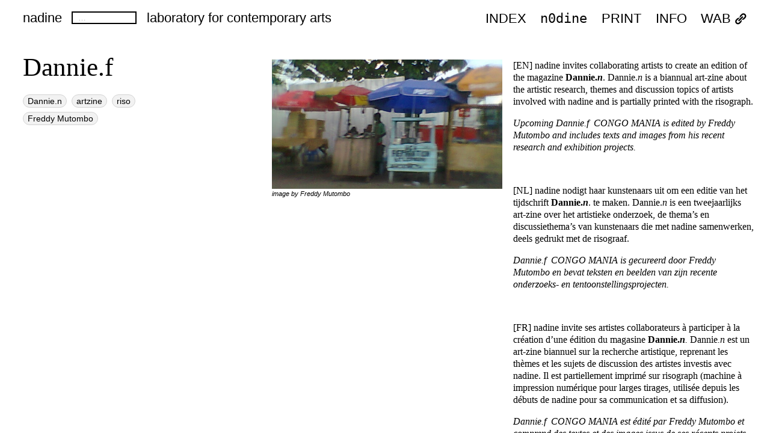

--- FILE ---
content_type: text/html; charset=UTF-8
request_url: https://index.nadine.be/dannie-f/
body_size: 9039
content:
<!DOCTYPE html>
<!--[if IE 7]>
<html class="ie ie7" lang="en-GB">
<![endif]-->
<!--[if IE 8]>
<html class="ie ie8" lang="en-GB">
<![endif]-->
<!--[if !(IE 7) | !(IE 8) ]><!-->
<html lang="en-GB">
<!--<![endif]-->
<head>
	<meta charset="UTF-8">
	<meta name="viewport" content="width=device-width">
	<meta name="viewport" content="width=device-width, initial-scale=1, maximum-scale=1" />
	<title>Dannie.f — nadine</title>
	<link rel="profile" href="http://gmpg.org/xfn/11">
	<link rel="pingback" href="https://index.nadine.be/xmlrpc.php">
	<link rel="shortcut icon" href="https://index.nadine.be/wp-content/themes/style_nadine/favicon.png" />
	<!--[if lt IE 9]>
	<script src="https://index.nadine.be/wp-content/themes/style_nadine/js/html5.js"></script>
	<![endif]-->
	<meta name='robots' content='max-image-preview:large' />
<link rel='dns-prefetch' href='//cdn.jsdelivr.net' />
<link rel='dns-prefetch' href='//stats.wp.com' />
<link rel='dns-prefetch' href='//fonts.googleapis.com' />
<link rel='preconnect' href='//c0.wp.com' />
<link rel="alternate" type="application/rss+xml" title="nadine &raquo; Feed" href="https://index.nadine.be/feed/" />
<link rel="alternate" title="oEmbed (JSON)" type="application/json+oembed" href="https://index.nadine.be/wp-json/oembed/1.0/embed?url=https%3A%2F%2Findex.nadine.be%2Fdannie-f%2F" />
<link rel="alternate" title="oEmbed (XML)" type="text/xml+oembed" href="https://index.nadine.be/wp-json/oembed/1.0/embed?url=https%3A%2F%2Findex.nadine.be%2Fdannie-f%2F&#038;format=xml" />
<style id='wp-img-auto-sizes-contain-inline-css' type='text/css'>
img:is([sizes=auto i],[sizes^="auto," i]){contain-intrinsic-size:3000px 1500px}
/*# sourceURL=wp-img-auto-sizes-contain-inline-css */
</style>
<link rel='stylesheet' id='jetpack_related-posts-css' href='https://c0.wp.com/p/jetpack/15.1.1/modules/related-posts/related-posts.css' type='text/css' media='all' />
<style id='wp-block-library-inline-css' type='text/css'>
:root{--wp-block-synced-color:#7a00df;--wp-block-synced-color--rgb:122,0,223;--wp-bound-block-color:var(--wp-block-synced-color);--wp-editor-canvas-background:#ddd;--wp-admin-theme-color:#007cba;--wp-admin-theme-color--rgb:0,124,186;--wp-admin-theme-color-darker-10:#006ba1;--wp-admin-theme-color-darker-10--rgb:0,107,160.5;--wp-admin-theme-color-darker-20:#005a87;--wp-admin-theme-color-darker-20--rgb:0,90,135;--wp-admin-border-width-focus:2px}@media (min-resolution:192dpi){:root{--wp-admin-border-width-focus:1.5px}}.wp-element-button{cursor:pointer}:root .has-very-light-gray-background-color{background-color:#eee}:root .has-very-dark-gray-background-color{background-color:#313131}:root .has-very-light-gray-color{color:#eee}:root .has-very-dark-gray-color{color:#313131}:root .has-vivid-green-cyan-to-vivid-cyan-blue-gradient-background{background:linear-gradient(135deg,#00d084,#0693e3)}:root .has-purple-crush-gradient-background{background:linear-gradient(135deg,#34e2e4,#4721fb 50%,#ab1dfe)}:root .has-hazy-dawn-gradient-background{background:linear-gradient(135deg,#faaca8,#dad0ec)}:root .has-subdued-olive-gradient-background{background:linear-gradient(135deg,#fafae1,#67a671)}:root .has-atomic-cream-gradient-background{background:linear-gradient(135deg,#fdd79a,#004a59)}:root .has-nightshade-gradient-background{background:linear-gradient(135deg,#330968,#31cdcf)}:root .has-midnight-gradient-background{background:linear-gradient(135deg,#020381,#2874fc)}:root{--wp--preset--font-size--normal:16px;--wp--preset--font-size--huge:42px}.has-regular-font-size{font-size:1em}.has-larger-font-size{font-size:2.625em}.has-normal-font-size{font-size:var(--wp--preset--font-size--normal)}.has-huge-font-size{font-size:var(--wp--preset--font-size--huge)}.has-text-align-center{text-align:center}.has-text-align-left{text-align:left}.has-text-align-right{text-align:right}.has-fit-text{white-space:nowrap!important}#end-resizable-editor-section{display:none}.aligncenter{clear:both}.items-justified-left{justify-content:flex-start}.items-justified-center{justify-content:center}.items-justified-right{justify-content:flex-end}.items-justified-space-between{justify-content:space-between}.screen-reader-text{border:0;clip-path:inset(50%);height:1px;margin:-1px;overflow:hidden;padding:0;position:absolute;width:1px;word-wrap:normal!important}.screen-reader-text:focus{background-color:#ddd;clip-path:none;color:#444;display:block;font-size:1em;height:auto;left:5px;line-height:normal;padding:15px 23px 14px;text-decoration:none;top:5px;width:auto;z-index:100000}html :where(.has-border-color){border-style:solid}html :where([style*=border-top-color]){border-top-style:solid}html :where([style*=border-right-color]){border-right-style:solid}html :where([style*=border-bottom-color]){border-bottom-style:solid}html :where([style*=border-left-color]){border-left-style:solid}html :where([style*=border-width]){border-style:solid}html :where([style*=border-top-width]){border-top-style:solid}html :where([style*=border-right-width]){border-right-style:solid}html :where([style*=border-bottom-width]){border-bottom-style:solid}html :where([style*=border-left-width]){border-left-style:solid}html :where(img[class*=wp-image-]){height:auto;max-width:100%}:where(figure){margin:0 0 1em}html :where(.is-position-sticky){--wp-admin--admin-bar--position-offset:var(--wp-admin--admin-bar--height,0px)}@media screen and (max-width:600px){html :where(.is-position-sticky){--wp-admin--admin-bar--position-offset:0px}}

/*# sourceURL=wp-block-library-inline-css */
</style><style id='global-styles-inline-css' type='text/css'>
:root{--wp--preset--aspect-ratio--square: 1;--wp--preset--aspect-ratio--4-3: 4/3;--wp--preset--aspect-ratio--3-4: 3/4;--wp--preset--aspect-ratio--3-2: 3/2;--wp--preset--aspect-ratio--2-3: 2/3;--wp--preset--aspect-ratio--16-9: 16/9;--wp--preset--aspect-ratio--9-16: 9/16;--wp--preset--color--black: #000000;--wp--preset--color--cyan-bluish-gray: #abb8c3;--wp--preset--color--white: #ffffff;--wp--preset--color--pale-pink: #f78da7;--wp--preset--color--vivid-red: #cf2e2e;--wp--preset--color--luminous-vivid-orange: #ff6900;--wp--preset--color--luminous-vivid-amber: #fcb900;--wp--preset--color--light-green-cyan: #7bdcb5;--wp--preset--color--vivid-green-cyan: #00d084;--wp--preset--color--pale-cyan-blue: #8ed1fc;--wp--preset--color--vivid-cyan-blue: #0693e3;--wp--preset--color--vivid-purple: #9b51e0;--wp--preset--gradient--vivid-cyan-blue-to-vivid-purple: linear-gradient(135deg,rgb(6,147,227) 0%,rgb(155,81,224) 100%);--wp--preset--gradient--light-green-cyan-to-vivid-green-cyan: linear-gradient(135deg,rgb(122,220,180) 0%,rgb(0,208,130) 100%);--wp--preset--gradient--luminous-vivid-amber-to-luminous-vivid-orange: linear-gradient(135deg,rgb(252,185,0) 0%,rgb(255,105,0) 100%);--wp--preset--gradient--luminous-vivid-orange-to-vivid-red: linear-gradient(135deg,rgb(255,105,0) 0%,rgb(207,46,46) 100%);--wp--preset--gradient--very-light-gray-to-cyan-bluish-gray: linear-gradient(135deg,rgb(238,238,238) 0%,rgb(169,184,195) 100%);--wp--preset--gradient--cool-to-warm-spectrum: linear-gradient(135deg,rgb(74,234,220) 0%,rgb(151,120,209) 20%,rgb(207,42,186) 40%,rgb(238,44,130) 60%,rgb(251,105,98) 80%,rgb(254,248,76) 100%);--wp--preset--gradient--blush-light-purple: linear-gradient(135deg,rgb(255,206,236) 0%,rgb(152,150,240) 100%);--wp--preset--gradient--blush-bordeaux: linear-gradient(135deg,rgb(254,205,165) 0%,rgb(254,45,45) 50%,rgb(107,0,62) 100%);--wp--preset--gradient--luminous-dusk: linear-gradient(135deg,rgb(255,203,112) 0%,rgb(199,81,192) 50%,rgb(65,88,208) 100%);--wp--preset--gradient--pale-ocean: linear-gradient(135deg,rgb(255,245,203) 0%,rgb(182,227,212) 50%,rgb(51,167,181) 100%);--wp--preset--gradient--electric-grass: linear-gradient(135deg,rgb(202,248,128) 0%,rgb(113,206,126) 100%);--wp--preset--gradient--midnight: linear-gradient(135deg,rgb(2,3,129) 0%,rgb(40,116,252) 100%);--wp--preset--font-size--small: 13px;--wp--preset--font-size--medium: 20px;--wp--preset--font-size--large: 36px;--wp--preset--font-size--x-large: 42px;--wp--preset--spacing--20: 0.44rem;--wp--preset--spacing--30: 0.67rem;--wp--preset--spacing--40: 1rem;--wp--preset--spacing--50: 1.5rem;--wp--preset--spacing--60: 2.25rem;--wp--preset--spacing--70: 3.38rem;--wp--preset--spacing--80: 5.06rem;--wp--preset--shadow--natural: 6px 6px 9px rgba(0, 0, 0, 0.2);--wp--preset--shadow--deep: 12px 12px 50px rgba(0, 0, 0, 0.4);--wp--preset--shadow--sharp: 6px 6px 0px rgba(0, 0, 0, 0.2);--wp--preset--shadow--outlined: 6px 6px 0px -3px rgb(255, 255, 255), 6px 6px rgb(0, 0, 0);--wp--preset--shadow--crisp: 6px 6px 0px rgb(0, 0, 0);}:where(.is-layout-flex){gap: 0.5em;}:where(.is-layout-grid){gap: 0.5em;}body .is-layout-flex{display: flex;}.is-layout-flex{flex-wrap: wrap;align-items: center;}.is-layout-flex > :is(*, div){margin: 0;}body .is-layout-grid{display: grid;}.is-layout-grid > :is(*, div){margin: 0;}:where(.wp-block-columns.is-layout-flex){gap: 2em;}:where(.wp-block-columns.is-layout-grid){gap: 2em;}:where(.wp-block-post-template.is-layout-flex){gap: 1.25em;}:where(.wp-block-post-template.is-layout-grid){gap: 1.25em;}.has-black-color{color: var(--wp--preset--color--black) !important;}.has-cyan-bluish-gray-color{color: var(--wp--preset--color--cyan-bluish-gray) !important;}.has-white-color{color: var(--wp--preset--color--white) !important;}.has-pale-pink-color{color: var(--wp--preset--color--pale-pink) !important;}.has-vivid-red-color{color: var(--wp--preset--color--vivid-red) !important;}.has-luminous-vivid-orange-color{color: var(--wp--preset--color--luminous-vivid-orange) !important;}.has-luminous-vivid-amber-color{color: var(--wp--preset--color--luminous-vivid-amber) !important;}.has-light-green-cyan-color{color: var(--wp--preset--color--light-green-cyan) !important;}.has-vivid-green-cyan-color{color: var(--wp--preset--color--vivid-green-cyan) !important;}.has-pale-cyan-blue-color{color: var(--wp--preset--color--pale-cyan-blue) !important;}.has-vivid-cyan-blue-color{color: var(--wp--preset--color--vivid-cyan-blue) !important;}.has-vivid-purple-color{color: var(--wp--preset--color--vivid-purple) !important;}.has-black-background-color{background-color: var(--wp--preset--color--black) !important;}.has-cyan-bluish-gray-background-color{background-color: var(--wp--preset--color--cyan-bluish-gray) !important;}.has-white-background-color{background-color: var(--wp--preset--color--white) !important;}.has-pale-pink-background-color{background-color: var(--wp--preset--color--pale-pink) !important;}.has-vivid-red-background-color{background-color: var(--wp--preset--color--vivid-red) !important;}.has-luminous-vivid-orange-background-color{background-color: var(--wp--preset--color--luminous-vivid-orange) !important;}.has-luminous-vivid-amber-background-color{background-color: var(--wp--preset--color--luminous-vivid-amber) !important;}.has-light-green-cyan-background-color{background-color: var(--wp--preset--color--light-green-cyan) !important;}.has-vivid-green-cyan-background-color{background-color: var(--wp--preset--color--vivid-green-cyan) !important;}.has-pale-cyan-blue-background-color{background-color: var(--wp--preset--color--pale-cyan-blue) !important;}.has-vivid-cyan-blue-background-color{background-color: var(--wp--preset--color--vivid-cyan-blue) !important;}.has-vivid-purple-background-color{background-color: var(--wp--preset--color--vivid-purple) !important;}.has-black-border-color{border-color: var(--wp--preset--color--black) !important;}.has-cyan-bluish-gray-border-color{border-color: var(--wp--preset--color--cyan-bluish-gray) !important;}.has-white-border-color{border-color: var(--wp--preset--color--white) !important;}.has-pale-pink-border-color{border-color: var(--wp--preset--color--pale-pink) !important;}.has-vivid-red-border-color{border-color: var(--wp--preset--color--vivid-red) !important;}.has-luminous-vivid-orange-border-color{border-color: var(--wp--preset--color--luminous-vivid-orange) !important;}.has-luminous-vivid-amber-border-color{border-color: var(--wp--preset--color--luminous-vivid-amber) !important;}.has-light-green-cyan-border-color{border-color: var(--wp--preset--color--light-green-cyan) !important;}.has-vivid-green-cyan-border-color{border-color: var(--wp--preset--color--vivid-green-cyan) !important;}.has-pale-cyan-blue-border-color{border-color: var(--wp--preset--color--pale-cyan-blue) !important;}.has-vivid-cyan-blue-border-color{border-color: var(--wp--preset--color--vivid-cyan-blue) !important;}.has-vivid-purple-border-color{border-color: var(--wp--preset--color--vivid-purple) !important;}.has-vivid-cyan-blue-to-vivid-purple-gradient-background{background: var(--wp--preset--gradient--vivid-cyan-blue-to-vivid-purple) !important;}.has-light-green-cyan-to-vivid-green-cyan-gradient-background{background: var(--wp--preset--gradient--light-green-cyan-to-vivid-green-cyan) !important;}.has-luminous-vivid-amber-to-luminous-vivid-orange-gradient-background{background: var(--wp--preset--gradient--luminous-vivid-amber-to-luminous-vivid-orange) !important;}.has-luminous-vivid-orange-to-vivid-red-gradient-background{background: var(--wp--preset--gradient--luminous-vivid-orange-to-vivid-red) !important;}.has-very-light-gray-to-cyan-bluish-gray-gradient-background{background: var(--wp--preset--gradient--very-light-gray-to-cyan-bluish-gray) !important;}.has-cool-to-warm-spectrum-gradient-background{background: var(--wp--preset--gradient--cool-to-warm-spectrum) !important;}.has-blush-light-purple-gradient-background{background: var(--wp--preset--gradient--blush-light-purple) !important;}.has-blush-bordeaux-gradient-background{background: var(--wp--preset--gradient--blush-bordeaux) !important;}.has-luminous-dusk-gradient-background{background: var(--wp--preset--gradient--luminous-dusk) !important;}.has-pale-ocean-gradient-background{background: var(--wp--preset--gradient--pale-ocean) !important;}.has-electric-grass-gradient-background{background: var(--wp--preset--gradient--electric-grass) !important;}.has-midnight-gradient-background{background: var(--wp--preset--gradient--midnight) !important;}.has-small-font-size{font-size: var(--wp--preset--font-size--small) !important;}.has-medium-font-size{font-size: var(--wp--preset--font-size--medium) !important;}.has-large-font-size{font-size: var(--wp--preset--font-size--large) !important;}.has-x-large-font-size{font-size: var(--wp--preset--font-size--x-large) !important;}
/*# sourceURL=global-styles-inline-css */
</style>

<style id='classic-theme-styles-inline-css' type='text/css'>
/*! This file is auto-generated */
.wp-block-button__link{color:#fff;background-color:#32373c;border-radius:9999px;box-shadow:none;text-decoration:none;padding:calc(.667em + 2px) calc(1.333em + 2px);font-size:1.125em}.wp-block-file__button{background:#32373c;color:#fff;text-decoration:none}
/*# sourceURL=/wp-includes/css/classic-themes.min.css */
</style>
<link rel='stylesheet' id='portra-font-css' href='//fonts.googleapis.com/css?family=Muli%3A400' type='text/css' media='all' />
<link rel='stylesheet' id='portra-style-css' href='https://index.nadine.be/wp-content/themes/style_nadine/style.css?ver=6.9' type='text/css' media='all' />
<style id='portra-style-inline-css' type='text/css'>
html {
	height: 100%;
}
/*# sourceURL=portra-style-inline-css */
</style>
<link rel='stylesheet' id='dashicons-css' href='https://c0.wp.com/c/6.9/wp-includes/css/dashicons.min.css' type='text/css' media='all' />
<link rel='stylesheet' id='wpel-style-css' href='https://index.nadine.be/wp-content/plugins/wp-external-links/public/css/wpel.css?ver=2.63' type='text/css' media='all' />
<script type="text/javascript" id="jetpack_related-posts-js-extra">
/* <![CDATA[ */
var related_posts_js_options = {"post_heading":"h4"};
//# sourceURL=jetpack_related-posts-js-extra
/* ]]> */
</script>
<script type="text/javascript" src="https://c0.wp.com/p/jetpack/15.1.1/_inc/build/related-posts/related-posts.min.js" id="jetpack_related-posts-js"></script>
<script type="text/javascript" src="https://c0.wp.com/c/6.9/wp-includes/js/jquery/jquery.min.js" id="jquery-core-js"></script>
<script type="text/javascript" src="https://c0.wp.com/c/6.9/wp-includes/js/jquery/jquery-migrate.min.js" id="jquery-migrate-js"></script>
<link rel="https://api.w.org/" href="https://index.nadine.be/wp-json/" /><link rel="alternate" title="JSON" type="application/json" href="https://index.nadine.be/wp-json/wp/v2/posts/6181" /><link rel="EditURI" type="application/rsd+xml" title="RSD" href="https://index.nadine.be/xmlrpc.php?rsd" />
<meta name="generator" content="WordPress 6.9" />
<link rel="canonical" href="https://index.nadine.be/dannie-f/" />
<link rel='shortlink' href='https://index.nadine.be/?p=6181' />
	<style>img#wpstats{display:none}</style>
		<!-- Analytics by WP Statistics - https://wp-statistics.com -->
<style id="sccss">*{
		 
Border: none;
		
		
}</style></head>

<body class="wp-singular post-template-default single single-post postid-6181 single-format-standard wp-theme-style_nadine">
<div id="page" class="hfeed site">
	<header id="masthead" class="site-header" role="banner">
		<h1 class="site-title"><a href="https://index.nadine.be/" rel="home" data-wpel-link="internal">nadine</a></h1>

					<div id="primary-sidebar" class="primary-sidebar widget-area" role="complementary">
				<div><form role="search" method="get" class="search-form" action="https://index.nadine.be/">
				<label>
					<span class="screen-reader-text">Search for:</span>
					<input type="search" class="search-field" placeholder="&hellip;" value="" name="s" />
				</label>
				<input type="submit" class="search-submit" value="Click me" />
			</form></div>			</div><!-- #primary-sidebar -->
		
	 <div id="description">laboratory for contemporary arts  </div>

		<h1 class="menu-toggle">m</h1>
		<nav id="primary-navigation" class="site-navigation primary-navigation" role="navigation">
			<a class="screen-reader-text skip-link" href="#content">Skip to content</a>
			<span id="navigation-close">&#10005;</span>
			<div id="top-main-menu" class="menu-archive-year-menu-container"><ul id="menu-archive-year-menu" class="nav-menu"><li id="menu-item-8822" class="menu-item menu-item-type-taxonomy menu-item-object-category menu-item-8822"><a href="https://index.nadine.be/category/archive/2024/" data-wpel-link="internal">2024</a></li>
<li id="menu-item-6175" class="menu-item menu-item-type-taxonomy menu-item-object-category current-post-ancestor current-menu-parent current-post-parent menu-item-6175"><a href="https://index.nadine.be/category/archive/2023/" data-wpel-link="internal">2023</a></li>
<li id="menu-item-7097" class="menu-item menu-item-type-taxonomy menu-item-object-category menu-item-7097"><a href="https://index.nadine.be/category/archive/2022/" data-wpel-link="internal">2022</a></li>
<li id="menu-item-4785" class="menu-item menu-item-type-taxonomy menu-item-object-category menu-item-4785"><a href="https://index.nadine.be/category/archive/2021/" data-wpel-link="internal">2021</a></li>
<li id="menu-item-4784" class="menu-item menu-item-type-taxonomy menu-item-object-category menu-item-4784"><a href="https://index.nadine.be/category/archive/2020/" data-wpel-link="internal">2020</a></li>
<li id="menu-item-4787" class="menu-item menu-item-type-taxonomy menu-item-object-category menu-item-4787"><a href="https://index.nadine.be/category/archive/2019/" data-wpel-link="internal">2019</a></li>
<li id="menu-item-4786" class="menu-item menu-item-type-taxonomy menu-item-object-category menu-item-4786"><a href="https://index.nadine.be/category/archive/2018/" data-wpel-link="internal">2018</a></li>
<li id="menu-item-4788" class="menu-item menu-item-type-taxonomy menu-item-object-category menu-item-4788"><a href="https://index.nadine.be/category/archive/2017/" data-wpel-link="internal">2017</a></li>
</ul></div>			<div id="top-right-menu" class="menu-main_menu-container"><ul id="menu-main_menu" class="nav-menu"><li id="menu-item-94" class="menu-item menu-item-type-taxonomy menu-item-object-category current-post-ancestor menu-item-has-children menu-item-94"><a href="https://index.nadine.be/category/archive/" data-wpel-link="internal">index</a>
<ul class="sub-menu">
	<li id="menu-item-8433" class="menu-item menu-item-type-taxonomy menu-item-object-category menu-item-8433"><a href="https://index.nadine.be/category/archive/2025/" data-wpel-link="internal">2025</a></li>
	<li id="menu-item-7109" class="menu-item menu-item-type-taxonomy menu-item-object-category menu-item-7109"><a href="https://index.nadine.be/category/archive/2024/" data-wpel-link="internal">2024</a></li>
	<li id="menu-item-7106" class="menu-item menu-item-type-taxonomy menu-item-object-category current-post-ancestor current-menu-parent current-post-parent menu-item-7106"><a href="https://index.nadine.be/category/archive/2023/" data-wpel-link="internal">2023</a></li>
	<li id="menu-item-7107" class="menu-item menu-item-type-taxonomy menu-item-object-category menu-item-7107"><a href="https://index.nadine.be/category/archive/2022/" data-wpel-link="internal">2022</a></li>
	<li id="menu-item-4799" class="menu-item menu-item-type-taxonomy menu-item-object-category menu-item-4799"><a href="https://index.nadine.be/category/archive/2021/" data-wpel-link="internal">2021</a></li>
	<li id="menu-item-4798" class="menu-item menu-item-type-taxonomy menu-item-object-category menu-item-4798"><a href="https://index.nadine.be/category/archive/2020/" data-wpel-link="internal">2020</a></li>
	<li id="menu-item-4801" class="menu-item menu-item-type-taxonomy menu-item-object-category menu-item-4801"><a href="https://index.nadine.be/category/archive/2019/" data-wpel-link="internal">2019</a></li>
	<li id="menu-item-4800" class="menu-item menu-item-type-taxonomy menu-item-object-category menu-item-4800"><a href="https://index.nadine.be/category/archive/2018/" data-wpel-link="internal">2018</a></li>
	<li id="menu-item-4802" class="menu-item menu-item-type-taxonomy menu-item-object-category menu-item-4802"><a href="https://index.nadine.be/category/archive/2017/" data-wpel-link="internal">2017</a></li>
</ul>
</li>
<li id="menu-item-4791" class="menu-item menu-item-type-custom menu-item-object-custom menu-item-4791"><a href="https://index.nadine.be/n0dine/" data-wpel-link="internal">n0dine</a></li>
<li id="menu-item-482" class="menu-item menu-item-type-taxonomy menu-item-object-category current-post-ancestor current-menu-parent current-post-parent menu-item-482"><a href="https://index.nadine.be/category/print/" data-wpel-link="internal">PRINT</a></li>
<li id="menu-item-250" class="menu-item menu-item-type-post_type menu-item-object-page menu-item-250"><a href="https://index.nadine.be/about/" data-wpel-link="internal">INFO</a></li>
<li id="menu-item-908" class="menu-item menu-item-type-custom menu-item-object-custom menu-item-908"><a href="http://wab.zone/" data-wpel-link="external" target="_blank" rel="external noopener noreferrer" class="wpel-icon-right">WAB<i class="wpel-icon dashicons-before dashicons-admin-links" aria-hidden="true"></i></a></li>
</ul></div>					</nav>
	</header><!-- #masthead -->

	<div id="main" class="site-main">

	<div id="primary" class="content-area">
		
<div class="content">
<div class="titelandinfo">
<header class="entry-header">


				<h1 class="entry-title">Dannie.f</h1>	</header>


<div class="mobile_image">
	<img width="1234" height="694" src="https://index.nadine.be/wp-content/uploads/2023/06/3de2e958-338c-9896-7f62-f053e79cb61e.png" class="attachment-post-thumbnail size-post-thumbnail wp-post-image" alt="" decoding="async" fetchpriority="high" srcset="https://index.nadine.be/wp-content/uploads/2023/06/3de2e958-338c-9896-7f62-f053e79cb61e.png 1234w, https://index.nadine.be/wp-content/uploads/2023/06/3de2e958-338c-9896-7f62-f053e79cb61e-768x432.png 768w" sizes="(max-width: 1234px) 100vw, 1234px" /></div>



	<!-- beginning of practical information-->
	
<div class="practical_information">

          <!-- family tag -->
  <a href="https://index.nadine.be/family_tag/dannie-n/" rel="tag" data-wpel-link="internal">Dannie.n</a>          <!-- what -->
  <a href="https://index.nadine.be/what_what_tag/artzine/" rel="tag" data-wpel-link="internal">artzine</a>          <!-- location name-->
  <a href="https://index.nadine.be/where_tag/riso/" rel="tag" data-wpel-link="internal">riso</a>

        <!-- artists -->
    </br><a href="https://index.nadine.be/artists/freddy-mutombo/" rel="tag" data-wpel-link="internal">Freddy Mutombo</a>
    





          <!-- opening date -->
  <div class="no_date">
            <!-- opening time -->
    </div>
  <!-- open and close date -->


              <div class="no_date">
              </div>
            <!-- days open -->
        
            <!-- time open -->
                <!-- address -->

    
    <!-- extra information -->
    

            <!-- extra links -->
      
            <!-- tags -->
        

              <!-- made possible / supported by -->
          <div class="no_date"></div>


      </div>
      <!-- end of practical information-->
	<!-- end of practical information-->
	<!-- extra information -->


</div>




	<!--	-->
			<article id="post-6181" class="post-6181 post type-post status-publish format-standard has-post-thumbnail hentry category-1194 category-print what_what_tag-artzine where_tag-riso family_tag-dannie-n artists-freddy-mutombo">
							<div class="entry-content">
					<p>[EN] nadine invites collaborating artists to create an edition of the magazine <strong>Dannie.<em>n</em></strong>. Dannie.<em>n</em> is a biannual art-zine about the artistic research, themes and discussion topics of artists involved with nadine and is partially printed with the risograph.</p>
<p><em>Upcoming Dannie.f  CONGO MANIA is edited by Freddy Mutombo and includes texts </em><em>and images from his recent research and exhibition </em><em>projects.</em></p>
<p>&nbsp;</p>
<p>[NL] nadine nodigt haar kunstenaars uit om een editie van het tijdschrift <strong>Dannie.<em>n</em></strong>. te maken. Dannie.<em>n</em> is een tweejaarlijks art-zine over het artistieke onderzoek, de thema’s en discussiethema’s van kunstenaars die met nadine samenwerken, deels gedrukt met de risograaf.</p>
<p><em>Dannie.f  CONGO MANIA is gecureerd door Freddy Mutombo en bevat teksten en beelden van zijn recente onderzoeks- en tentoonstellingsprojecten.</em></p>
<p>&nbsp;</p>
<p>[FR] nadine invite ses artistes collaborateurs à participer à la création d’une édition du magasine <strong>Dannie.</strong><i><strong>n</strong>. </i>Dannie<i>.n </i>est un art-zine biannuel sur la recherche artistique, reprenant les thèmes et les sujets de discussion des artistes investis avec nadine. Il est partiellement imprimé sur risograph (machine à impression numérique pour larges tirages, utilisée depuis les débuts de nadine pour sa communication et sa diffusion).</p>
<p><em>Dannie.f  CONGO MANIA est édité par Freddy Mutombo et comprend des textes et des images issus de ses récents projets de recherche et d&#8217;exposition.</em></p>

</div><!-- .entry-content -->
										</article>
					<!---->


					<!--

	--><ul class="gallery gallery-animated">
	<!--
		--><li class="gallery-item">
			<img src="https://index.nadine.be/wp-content/uploads/2023/06/3de2e958-338c-9896-7f62-f053e79cb61e.png" width="1234" height="694" alt="" />		
		<div class='caption'>

					image by Freddy Mutombo
		</div>

		</li><!--
	--><!--
	--></ul><!--

	-->



	</div>
	<!-- beginning  of video field -->
			<!-- end of video field -->


		<div class="end_content">
		</div>

<div class="related_items">
		<!-- START BANNER 	-->
	<div class="frontpage_banner"><div>
	RELATED <img src="https://index.nadine.be/wp-content/themes/style_nadine/images/logo_nadine_wz_cropped.png">
	RELATED <img src="https://index.nadine.be/wp-content/themes/style_nadine/images/logo_nadine_wz_cropped.png">
	RELATED <img src="https://index.nadine.be/wp-content/themes/style_nadine/images/logo_nadine_wz_cropped.png">
	RELATED <img src="https://index.nadine.be/wp-content/themes/style_nadine/images/logo_nadine_wz_cropped.png">
	RELATED <img src="https://index.nadine.be/wp-content/themes/style_nadine/images/logo_nadine_wz_cropped.png">
	RELATED <img src="https://index.nadine.be/wp-content/themes/style_nadine/images/logo_nadine_wz_cropped.png">
	RELATED <img src="https://index.nadine.be/wp-content/themes/style_nadine/images/logo_nadine_wz_cropped.png">
	RELATED <img src="https://index.nadine.be/wp-content/themes/style_nadine/images/logo_nadine_wz_cropped.png">
	RELATED <img src="https://index.nadine.be/wp-content/themes/style_nadine/images/logo_nadine_wz_cropped.png">s
	</div>
	</div>
	<!-- END BANNER 	-->

	
	<div class="related-posts">
		<div class="related_title">Related Posts</div>
							<div class="related-post clearfix">
				<div class="related-image">
					<a href="https://index.nadine.be/dannie-n/" data-wpel-link="internal"><img width="2917" height="1805" src="https://index.nadine.be/wp-content/uploads/2020/04/Dannie.n-2.jpg" class="attachment-archive size-archive wp-post-image" alt="" decoding="async" srcset="https://index.nadine.be/wp-content/uploads/2020/04/Dannie.n-2.jpg 2917w, https://index.nadine.be/wp-content/uploads/2020/04/Dannie.n-2-2000x1238.jpg 2000w, https://index.nadine.be/wp-content/uploads/2020/04/Dannie.n-2-768x475.jpg 768w, https://index.nadine.be/wp-content/uploads/2020/04/Dannie.n-2-1536x950.jpg 1536w, https://index.nadine.be/wp-content/uploads/2020/04/Dannie.n-2-2048x1267.jpg 2048w, https://index.nadine.be/wp-content/uploads/2020/04/Dannie.n-2-1920x1188.jpg 1920w" sizes="(max-width: 2917px) 100vw, 2917px" /></a>
				</div>
				<div class="related-content">
					<div class="relatedposts-post-title"><a href="https://index.nadine.be/dannie-n/" data-wpel-link="internal">Dannie.n</a></div>
					<div class="relatedposts-post-context"><a href="https://index.nadine.be/category/ongoing/" data-wpel-link="internal">ongoing</a></div><!-- beginning of practical information-->

<div class="practical_information">




</div>
<!-- end of practical information-->
				</div>
			</div>
					<div class="related-post clearfix">
				<div class="related-image">
					<a href="https://index.nadine.be/dannie-b/" data-wpel-link="internal"><img width="1006" height="623" src="https://index.nadine.be/wp-content/uploads/2022/12/Schermafbeelding-2022-12-20-om-15.22.07.png" class="attachment-archive size-archive wp-post-image" alt="" decoding="async" srcset="https://index.nadine.be/wp-content/uploads/2022/12/Schermafbeelding-2022-12-20-om-15.22.07.png 1006w, https://index.nadine.be/wp-content/uploads/2022/12/Schermafbeelding-2022-12-20-om-15.22.07-768x476.png 768w" sizes="(max-width: 1006px) 100vw, 1006px" /></a>
				</div>
				<div class="related-content">
					<div class="relatedposts-post-title"><a href="https://index.nadine.be/dannie-b/" data-wpel-link="internal">Dannie.b</a></div>
					<div class="relatedposts-post-context"><a href="https://index.nadine.be/category/archive/2022/" data-wpel-link="internal">2022</a></div><!-- beginning of practical information-->

<div class="practical_information">




</div>
<!-- end of practical information-->
				</div>
			</div>
					<div class="related-post clearfix">
				<div class="related-image">
					<a href="https://index.nadine.be/dannie-d/" data-wpel-link="internal"><img width="4032" height="2496" src="https://index.nadine.be/wp-content/uploads/2022/08/image3-kopie.jpg" class="attachment-archive size-archive wp-post-image" alt="" decoding="async" loading="lazy" srcset="https://index.nadine.be/wp-content/uploads/2022/08/image3-kopie.jpg 4032w, https://index.nadine.be/wp-content/uploads/2022/08/image3-kopie-2000x1238.jpg 2000w, https://index.nadine.be/wp-content/uploads/2022/08/image3-kopie-1920x1189.jpg 1920w, https://index.nadine.be/wp-content/uploads/2022/08/image3-kopie-768x475.jpg 768w, https://index.nadine.be/wp-content/uploads/2022/08/image3-kopie-1536x951.jpg 1536w, https://index.nadine.be/wp-content/uploads/2022/08/image3-kopie-2048x1268.jpg 2048w" sizes="auto, (max-width: 4032px) 100vw, 4032px" /></a>
				</div>
				<div class="related-content">
					<div class="relatedposts-post-title"><a href="https://index.nadine.be/dannie-d/" data-wpel-link="internal">Dannie.D</a></div>
					<div class="relatedposts-post-context"><a href="https://index.nadine.be/category/archive/2022/" data-wpel-link="internal">2022</a></div><!-- beginning of practical information-->

<div class="practical_information">




</div>
<!-- end of practical information-->
				</div>
			</div>
			</div>



</div>
	</div><!-- #primary -->



		</div><!-- #main -->

		<footer id="colophon" class="site-footer" role="contentinfo">
			<div class="copyright"></div>
			<div class="footer-text-left">
			<p>nadine is supported by:<br />
<a target="_blank" class="external wpel-icon-right" href="http://www.kunstenerfgoed.be" data-wpel-link="external" rel="external noopener noreferrer">Vlaamse Gemeenschap<i class="wpel-icon dashicons-before dashicons-admin-links" aria-hidden="true"></i></a> (Afdeling Kunsten)<br />
<a class="external wpel-icon-right" target="_blank" href="http://digitaalbrussel.vgc.be/" rel="noopener noreferrer external" data-wpel-link="external">Vlaamse Gemeenschapscommissie van het Brussels Hoofdstedelijk Gewest<i class="wpel-icon dashicons-before dashicons-admin-links" aria-hidden="true"></i></a><br />
Mobiel Brussel van het <a target="_blank" class="external wpel-icon-right" href="http://be.brussels" data-wpel-link="external" rel="external noopener noreferrer">Brussels Hoofdstedelijk Gewest<i class="wpel-icon dashicons-before dashicons-admin-links" aria-hidden="true"></i></a> (project Buratinas)</p>
<p><img loading="lazy" decoding="async" class="footer_logo alignnone wp-image-5341" src="https://index.nadine.be/wp-content/uploads/2022/10/Vlaanderen_verbeelding-werkt.png" alt="" width="261" height="110" srcset="https://index.nadine.be/wp-content/uploads/2022/10/Vlaanderen_verbeelding-werkt.png 823w, https://index.nadine.be/wp-content/uploads/2022/10/Vlaanderen_verbeelding-werkt-768x324.png 768w" sizes="auto, (max-width: 261px) 100vw, 261px" /> <img loading="lazy" decoding="async" class="footer_logo alignnone wp-image-5343 size-full" src="https://index.nadine.be/wp-content/uploads/2022/10/Unknown-1-e1664292289212-copy.png" alt="" width="100" height="132" /></p>
			</div>
			<div class="footer-text-right">
			<p>contact: Nieuwbrug 3 Rue du Pont Neuf / Brussel 1000 Bruxelles<br />
email: <a target="_blank" class="external" href="mailto:bruna@nadine.be">bruna@nadine.be</a><br />
phone: + 32-2.513.41.04 (NO FAX)<br />
design: <a target="_blank" class="external wpel-icon-right" href="http://uberknackig.com/" data-wpel-link="external" rel="external noopener noreferrer">Überknackig<i class="wpel-icon dashicons-before dashicons-admin-links" aria-hidden="true"></i></a> and <a target="_blank" class="external wpel-icon-right" href="http://lostinbits.com" rel="noopener noreferrer external" data-wpel-link="external">i.am.lostinbits.com<i class="wpel-icon dashicons-before dashicons-admin-links" aria-hidden="true"></i></a><br />
© 2020 nadine vzw</p>
			</div>
			<div class="site-info">
			

			</div><!-- .site-info -->
		</footer><!-- #colophon -->
	</div><!-- #page -->

	<span id="infinite-loader">
		<span></span>
		<span></span>
		<span></span>
	</span>

	<script type="speculationrules">
{"prefetch":[{"source":"document","where":{"and":[{"href_matches":"/*"},{"not":{"href_matches":["/wp-*.php","/wp-admin/*","/wp-content/uploads/*","/wp-content/*","/wp-content/plugins/*","/wp-content/themes/style_nadine/*","/*\\?(.+)"]}},{"not":{"selector_matches":"a[rel~=\"nofollow\"]"}},{"not":{"selector_matches":".no-prefetch, .no-prefetch a"}}]},"eagerness":"conservative"}]}
</script>
<script type="text/javascript" src="https://index.nadine.be/wp-content/themes/style_nadine/js/functions.js?ver=20140321" id="portra-script-js"></script>
<script type="text/javascript" id="wp-statistics-tracker-js-extra">
/* <![CDATA[ */
var WP_Statistics_Tracker_Object = {"requestUrl":"https://index.nadine.be/wp-json/wp-statistics/v2","ajaxUrl":"https://index.nadine.be/wp-admin/admin-ajax.php","hitParams":{"wp_statistics_hit":1,"source_type":"post","source_id":6181,"search_query":"","signature":"3f2c5a96b8b3686550e203f6cc9903b3","endpoint":"hit"},"onlineParams":{"wp_statistics_hit":1,"source_type":"post","source_id":6181,"search_query":"","signature":"3f2c5a96b8b3686550e203f6cc9903b3","endpoint":"online"},"option":{"userOnline":"1","dntEnabled":"","bypassAdBlockers":"","consentIntegration":{"name":null,"status":[]},"isPreview":false,"trackAnonymously":false,"isWpConsentApiActive":false,"consentLevel":"functional"},"jsCheckTime":"60000","isLegacyEventLoaded":"","customEventAjaxUrl":"https://index.nadine.be/wp-admin/admin-ajax.php?action=wp_statistics_custom_event&nonce=d1b00b9de3"};
//# sourceURL=wp-statistics-tracker-js-extra
/* ]]> */
</script>
<script type="text/javascript" src="https://index.nadine.be/wp-content/plugins/wp-statistics/assets/js/tracker.js?ver=14.15.5" id="wp-statistics-tracker-js"></script>
<script type="text/javascript" id="wp_slimstat-js-extra">
/* <![CDATA[ */
var SlimStatParams = {"transport":"ajax","ajaxurl_rest":"https://index.nadine.be/wp-json/slimstat/v1/hit","ajaxurl_ajax":"https://index.nadine.be/wp-admin/admin-ajax.php","ajaxurl_adblock":"https://index.nadine.be/request/f7bc2c7bcf5a6d3e02be69e051c66ea0/","ajaxurl":"https://index.nadine.be/wp-admin/admin-ajax.php","baseurl":"/","dnt":"noslimstat,ab-item","ci":"YTo0OntzOjEyOiJjb250ZW50X3R5cGUiO3M6NDoicG9zdCI7czo4OiJjYXRlZ29yeSI7czoyMzoiMTE5NCwxNzAsMTQ4LDE1NSwyNyw5NTIiO3M6MTA6ImNvbnRlbnRfaWQiO2k6NjE4MTtzOjY6ImF1dGhvciI7czo3OiJwaHlsbGlzIjt9.3d01a445956c6aebc357db2bc645b7e9","wp_rest_nonce":"36c71f7025"};
//# sourceURL=wp_slimstat-js-extra
/* ]]> */
</script>
<script defer type="text/javascript" src="https://cdn.jsdelivr.net/wp/wp-slimstat/tags/5.3.1/wp-slimstat.min.js" id="wp_slimstat-js"></script>
<script type="text/javascript" id="jetpack-stats-js-before">
/* <![CDATA[ */
_stq = window._stq || [];
_stq.push([ "view", JSON.parse("{\"v\":\"ext\",\"blog\":\"176141060\",\"post\":\"6181\",\"tz\":\"1\",\"srv\":\"index.nadine.be\",\"j\":\"1:15.1.1\"}") ]);
_stq.push([ "clickTrackerInit", "176141060", "6181" ]);
//# sourceURL=jetpack-stats-js-before
/* ]]> */
</script>
<script type="text/javascript" src="https://stats.wp.com/e-202604.js" id="jetpack-stats-js" defer="defer" data-wp-strategy="defer"></script>
</body>
</html>


--- FILE ---
content_type: text/html; charset=UTF-8
request_url: https://index.nadine.be/wp-admin/admin-ajax.php
body_size: 75
content:
274798.e18a53c282692995ead5b63e983c348a